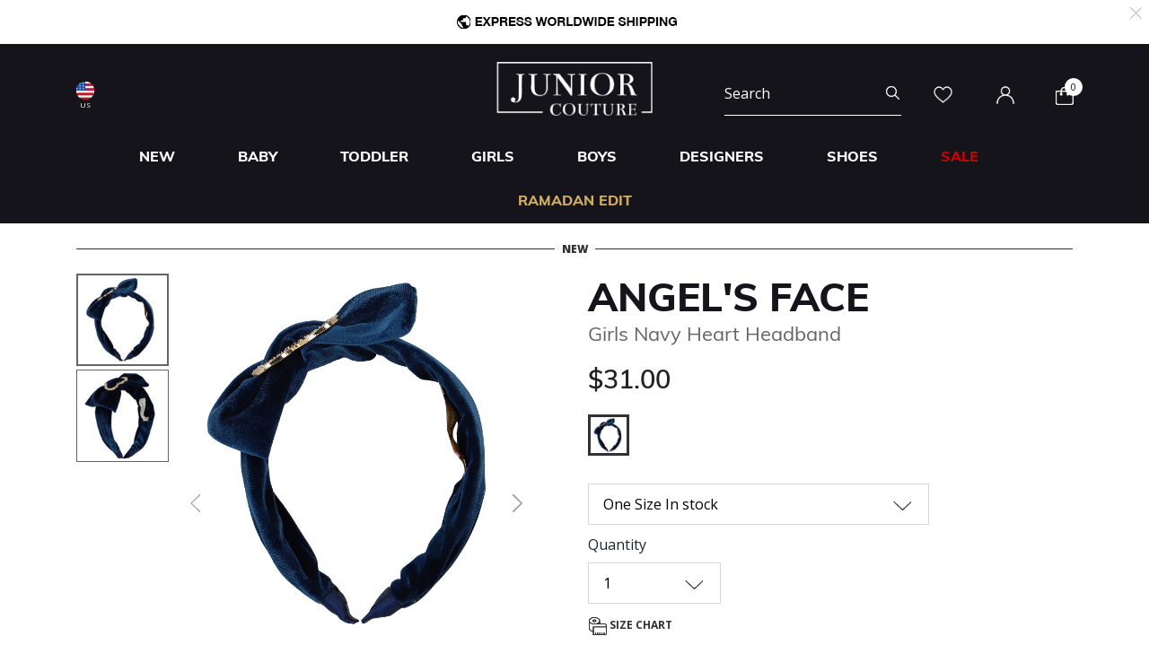

--- FILE ---
content_type: text/html;charset=UTF-8
request_url: https://www.juniorcouture.com/on/demandware.store/Sites-JuniorCouture-Site/en_US/CQRecomm-Start
body_size: 4290
content:
    <div class="recommendations js-enstein-recommendation" data-recommendation-id="faa9daf514892f10ad2adaabf2">
        <div class="row head-text">
            <div class="col-12">
                <h3 class="text-center carousel-title">Curated For You</h3>
            </div>
        </div>
        <div class="col-12 product-tile-info slot-carousel">
            
                <div class="product-carousel__item-wrapper" >
                    <!-- CQuotient Activity Tracking (viewReco-cquotient.js) -->
<script type="text/javascript">//<!--
/* <![CDATA[ */
(function(){
try {
	if(window.CQuotient) {
		var cq_params = {};
		cq_params.cookieId = window.CQuotient.getCQCookieId();
		cq_params.userId = window.CQuotient.getCQUserId();
		cq_params.emailId = CQuotient.getCQHashedEmail();
		cq_params.loginId = CQuotient.getCQHashedLogin();
		cq_params.accumulate = true;
		cq_params.products = [{
			id: 'AF-LANA',
			sku: '',
			type: 'vgroup',
			alt_id: 'AF-LANA-ICE'
		}];
		cq_params.recommenderName = 'product-to-product';
		cq_params.realm = "BGHV";
		cq_params.siteId = "JuniorCouture";
		cq_params.instanceType = "prd";
		cq_params.locale = window.CQuotient.locale;
		cq_params.slotId = 'pdp-similar-recommendations';
		cq_params.slotConfigId = 'curated-products';
		cq_params.slotConfigTemplate = 'slots\/recommendation\/pdpRecommendations.isml';
		if(window.CQuotient.sendActivity)
			window.CQuotient.sendActivity( CQuotient.clientId, 'viewReco', cq_params );
		else
			window.CQuotient.activities.push( {activityType: 'viewReco', parameters: cq_params} );
	}
} catch(err) {}
})();
/* ]]> */
// -->
</script>
<script type="text/javascript">//<!--
/* <![CDATA[ (viewProduct-active_data.js) */
dw.ac._capture({id: "AF-LANA-ICE", type: "recommendation"});
/* ]]> */
// -->
</script>
                        

<div class="product" data-pid="AF-LANA-ICE" 
data-name="Girls White Glitter Headband" 
data-price="21.00"
data-brand="Angel's Face"
data-category="sale"
data-position=""
data-currency="USD"
data-list="Search Results"
>
    <div class="product-tile">
    <!-- dwMarker="product" dwContentID="a38ec44999b561ca2025fbfdb4" -->
    
    

    <div class="image-container">
    <a href="/us/angel-s-face-girls-white-glitter-headband/AF-LANA-ICE.html">
        <img class="tile-image"
             src="https://www.juniorcouture.com/dw/image/v2/BGHV_PRD/on/demandware.static/-/Sites-master-catalog/default/dw9ff34047/images/AF-LANA/LANA_ICE_b.jpg?sw=350&amp;sh=350"
             alt="Girls White Glitter Headband"
             title="Angel's Face Girls White Glitter Headband, 3"
             data-firstsrc="https://www.juniorcouture.com/dw/image/v2/BGHV_PRD/on/demandware.static/-/Sites-master-catalog/default/dw9ff34047/images/AF-LANA/LANA_ICE_b.jpg?sw=350&amp;sh=350"
             data-secondsrc="https://www.juniorcouture.com/dw/image/v2/BGHV_PRD/on/demandware.static/-/Sites-master-catalog/default/dwede94ec5/images/AF-LANA/LANA_ICE_c.jpg?sw=350&amp;sh=350"
             itemprop="image"
             fetchpriority=high
             loading="eager"/>

        
            <img class="tile-image-sec"
                alt="Girls White Glitter Headband"
                title="Girls White Glitter Headband, 3"
                src="https://www.juniorcouture.com/dw/image/v2/BGHV_PRD/on/demandware.static/-/Sites-master-catalog/default/dwede94ec5/images/AF-LANA/LANA_ICE_c.jpg?sw=350&amp;sh=350"
                itemprop="image"
                loading="lazy"/>
        
    </a>
    
    
        
        <span class="cs-link quick-add-link d-none">
            <span class="icon-plus"></span>
            Quick Add
        </span>
        <div class="modal available-sizes-modal"  role="dialog" aria-labelledby="availableSizesModal">
    <div class="modal-dialog" role="document">
        <div class="modal-content">
            <div class="modal-header">
                <h2 class="modal-title request-size-title">select Size</h2>
                <button type="button" class="available-sizes close" aria-label="Close"><span>&times;</span></button>
            </div>
            <div class="modal-body">
                
                    <div class="popup-size-wrapper">
                        <div class="available-size">
                            
                                
                                    <div title="" class="size size-select " data-size="OS" data-miniurl="/on/demandware.store/Sites-JuniorCouture-Site/en_US/Cart-MiniCartPop" data-url="/on/demandware.store/Sites-JuniorCouture-Site/en_US/Cart-AddProduct" data-pid="AF-LANA-ICE-OS">OS</div>
                                
                            
                        </div>
                        <div class="size-error"></div>
                    </div>
                    <div class="bottom-size"><span class="size-chart">Size Chart</span></div>
                
            </div>
        </div>
    </div>
</div>

    
</div>

    
        <div class="sizes-container">
            <div class="available-sizes">
                <label>Size</label>
                
                    <p><a href="/us/angel-s-face-girls-white-glitter-headband/AF-LANA-ICE.html?size=OS">OS</a></p>
                
            </div>
        </div>
    

    
        







    <div class="product-tag-container">
        <div class="red-percentage-label product-tag below">
            
            <span>- 50 %</span>
        </div>
    </div>


    

    <div class="tile-body">
        <div class="product-brand muli-extra-font">
            Angel's Face
        </div>
        <div class="pdp-link">
    <a class="link" href="/us/angel-s-face-girls-white-glitter-headband/AF-LANA-ICE.html">Girls White Glitter Headband</a>
</div>


        
        
            
    
        <div class="price has-promotion">
            
            <div class="default">
    
    

    <span class="sales has-promotion">
        
        
        
            <span class="value" content="21.00">
        
        $21.00


        </span>
    </span>

    
        
        <del>
            <span class="strike-through list">
                <span class="value" content="42.00">
                    <span class="sr-only">
                        Price reduced from
                    </span>
                    $42.00


                    <span class="sr-only">
                        to
                    </span>
                </span>
            </span>
        </del>
        <span class="sales-percentage desktop-cart-only">
            50% off
        </span>
        <span class="sales-percentage">
            50% off
        </span>
    
</div>

        </div>
    


        

        <a class="wishlistTile" data-href="/on/demandware.store/Sites-JuniorCouture-Site/en_US/Wishlist-AddProduct"
            title="Wishlist"
            data-remove-url="/on/demandware.store/Sites-JuniorCouture-Site/en_US/Wishlist-RemoveProduct"
            data-wishlist-action="add">
            <span class="js-added-to-wishlist d-none">
                <img class="wishlist-icon" src="/on/demandware.static/Sites-JuniorCouture-Site/-/default/dw13098712/icons/wishlist-black.svg" alt="wishlist" />
            </span>
            <span class="js-add-to-wishlist ">
                <img class="wishlist-icon" src="/on/demandware.static/Sites-JuniorCouture-Site/-/default/dwdcbab404/icons/wishlist.svg" alt="wishlist" />
            </span>
        </a>
    </div>
    <!-- END_dwmarker -->
</div>

</div>

                    
                </div>
            
                <div class="product-carousel__item-wrapper" >
                    <!-- CQuotient Activity Tracking (viewReco-cquotient.js) -->
<script type="text/javascript">//<!--
/* <![CDATA[ */
(function(){
try {
	if(window.CQuotient) {
		var cq_params = {};
		cq_params.cookieId = window.CQuotient.getCQCookieId();
		cq_params.userId = window.CQuotient.getCQUserId();
		cq_params.emailId = CQuotient.getCQHashedEmail();
		cq_params.loginId = CQuotient.getCQHashedLogin();
		cq_params.accumulate = true;
		cq_params.products = [{
			id: '10009968',
			sku: '',
			type: 'vgroup',
			alt_id: 'AF-ABANDCROWNBABYBLUE'
		}];
		cq_params.recommenderName = 'product-to-product';
		cq_params.realm = "BGHV";
		cq_params.siteId = "JuniorCouture";
		cq_params.instanceType = "prd";
		cq_params.locale = window.CQuotient.locale;
		cq_params.slotId = 'pdp-similar-recommendations';
		cq_params.slotConfigId = 'curated-products';
		cq_params.slotConfigTemplate = 'slots\/recommendation\/pdpRecommendations.isml';
		if(window.CQuotient.sendActivity)
			window.CQuotient.sendActivity( CQuotient.clientId, 'viewReco', cq_params );
		else
			window.CQuotient.activities.push( {activityType: 'viewReco', parameters: cq_params} );
	}
} catch(err) {}
})();
/* ]]> */
// -->
</script>
<script type="text/javascript">//<!--
/* <![CDATA[ (viewProduct-active_data.js) */
dw.ac._capture({id: "AF-ABANDCROWNBABYBLUE", type: "recommendation"});
/* ]]> */
// -->
</script>
                        

<div class="product" data-pid="AF-ABANDCROWNBABYBLUE" 
data-name="Girls Blue Bow Headband" 
data-price="18.00"
data-brand="Angel's Face"
data-category="girl-special_occasion"
data-position=""
data-currency="USD"
data-list="Search Results"
>
    <div class="product-tile">
    <!-- dwMarker="product" dwContentID="c8b6c16875dfcbeaf335c9cbe7" -->
    
    

    <div class="image-container">
    <a href="/us/angel-s-face-girls-blue-bow-headband/AF-ABANDCROWNBABYBLUE.html">
        <img class="tile-image"
             src="https://www.juniorcouture.com/dw/image/v2/BGHV_PRD/on/demandware.static/-/Sites-master-catalog/default/dwcd24b2a2/images/10009968/AF-ABANDCROWNBABYBLUE_1.jpg?sw=350&amp;sh=350"
             alt="Girls Blue Bow Headband"
             title="Angel's Face Girls Blue Bow Headband, 1"
             data-firstsrc="https://www.juniorcouture.com/dw/image/v2/BGHV_PRD/on/demandware.static/-/Sites-master-catalog/default/dwcd24b2a2/images/10009968/AF-ABANDCROWNBABYBLUE_1.jpg?sw=350&amp;sh=350"
             data-secondsrc="https://www.juniorcouture.com/dw/image/v2/BGHV_PRD/on/demandware.static/-/Sites-master-catalog/default/dw602780c0/images/10009968/AF-ABANDCROWNBABYBLUE_2.jpg?sw=350&amp;sh=350"
             itemprop="image"
             fetchpriority=high
             loading="eager"/>

        
            <img class="tile-image-sec"
                alt="Girls Blue Bow Headband"
                title="Girls Blue Bow Headband, 1"
                src="https://www.juniorcouture.com/dw/image/v2/BGHV_PRD/on/demandware.static/-/Sites-master-catalog/default/dw602780c0/images/10009968/AF-ABANDCROWNBABYBLUE_2.jpg?sw=350&amp;sh=350"
                itemprop="image"
                loading="lazy"/>
        
    </a>
    
    
        
        <span class="cs-link quick-add-link d-none">
            <span class="icon-plus"></span>
            Quick Add
        </span>
        <div class="modal available-sizes-modal"  role="dialog" aria-labelledby="availableSizesModal">
    <div class="modal-dialog" role="document">
        <div class="modal-content">
            <div class="modal-header">
                <h2 class="modal-title request-size-title">select Size</h2>
                <button type="button" class="available-sizes close" aria-label="Close"><span>&times;</span></button>
            </div>
            <div class="modal-body">
                
                    <div class="popup-size-wrapper">
                        <div class="available-size">
                            
                                
                                    <div title="" class="size size-select " data-size="One Size" data-miniurl="/on/demandware.store/Sites-JuniorCouture-Site/en_US/Cart-MiniCartPop" data-url="/on/demandware.store/Sites-JuniorCouture-Site/en_US/Cart-AddProduct" data-pid="AF-ABANDCROWNBABYBLUE-OS">One Size</div>
                                
                            
                        </div>
                        <div class="size-error"></div>
                    </div>
                    <div class="bottom-size"><span class="size-chart">Size Chart</span></div>
                
            </div>
        </div>
    </div>
</div>

    
</div>

    
        <div class="sizes-container">
            <div class="available-sizes">
                <label>Size</label>
                
                    <p><a href="/us/angel-s-face-girls-blue-bow-headband/AF-ABANDCROWNBABYBLUE.html?size=One%20Size">One Size</a></p>
                
            </div>
        </div>
    

    
        







    <div class="product-tag-container">
        <div class="black-text-label product-tag below">
            
            <span>New</span>
        </div>
    </div>


    

    <div class="tile-body">
        <div class="product-brand muli-extra-font">
            Angel's Face
        </div>
        <div class="pdp-link">
    <a class="link" href="/us/angel-s-face-girls-blue-bow-headband/AF-ABANDCROWNBABYBLUE.html">Girls Blue Bow Headband</a>
</div>


        
        
            
    
        <div class="price ">
            
            <div class="default">
    
    

    <span class="sales ">
        
        
        
            <span class="value" content="18.00">
        
        $18.00


        </span>
    </span>

    
</div>

        </div>
    


        

        <a class="wishlistTile" data-href="/on/demandware.store/Sites-JuniorCouture-Site/en_US/Wishlist-AddProduct"
            title="Wishlist"
            data-remove-url="/on/demandware.store/Sites-JuniorCouture-Site/en_US/Wishlist-RemoveProduct"
            data-wishlist-action="add">
            <span class="js-added-to-wishlist d-none">
                <img class="wishlist-icon" src="/on/demandware.static/Sites-JuniorCouture-Site/-/default/dw13098712/icons/wishlist-black.svg" alt="wishlist" />
            </span>
            <span class="js-add-to-wishlist ">
                <img class="wishlist-icon" src="/on/demandware.static/Sites-JuniorCouture-Site/-/default/dwdcbab404/icons/wishlist.svg" alt="wishlist" />
            </span>
        </a>
    </div>
    <!-- END_dwmarker -->
</div>

</div>

                    
                </div>
            
                <div class="product-carousel__item-wrapper" >
                    <!-- CQuotient Activity Tracking (viewReco-cquotient.js) -->
<script type="text/javascript">//<!--
/* <![CDATA[ */
(function(){
try {
	if(window.CQuotient) {
		var cq_params = {};
		cq_params.cookieId = window.CQuotient.getCQCookieId();
		cq_params.userId = window.CQuotient.getCQUserId();
		cq_params.emailId = CQuotient.getCQHashedEmail();
		cq_params.loginId = CQuotient.getCQHashedLogin();
		cq_params.accumulate = true;
		cq_params.products = [{
			id: 'AF-LANA',
			sku: '',
			type: 'vgroup',
			alt_id: 'AF-LANA-GOLD'
		}];
		cq_params.recommenderName = 'product-to-product';
		cq_params.realm = "BGHV";
		cq_params.siteId = "JuniorCouture";
		cq_params.instanceType = "prd";
		cq_params.locale = window.CQuotient.locale;
		cq_params.slotId = 'pdp-similar-recommendations';
		cq_params.slotConfigId = 'curated-products';
		cq_params.slotConfigTemplate = 'slots\/recommendation\/pdpRecommendations.isml';
		if(window.CQuotient.sendActivity)
			window.CQuotient.sendActivity( CQuotient.clientId, 'viewReco', cq_params );
		else
			window.CQuotient.activities.push( {activityType: 'viewReco', parameters: cq_params} );
	}
} catch(err) {}
})();
/* ]]> */
// -->
</script>
<script type="text/javascript">//<!--
/* <![CDATA[ (viewProduct-active_data.js) */
dw.ac._capture({id: "AF-LANA-GOLD", type: "recommendation"});
/* ]]> */
// -->
</script>
                        

<div class="product" data-pid="AF-LANA-GOLD" 
data-name="Girls Gold Glitter Headband" 
data-price="22.00"
data-brand="Angel's Face"
data-category="sale"
data-position=""
data-currency="USD"
data-list="Search Results"
>
    <div class="product-tile">
    <!-- dwMarker="product" dwContentID="bb89a0b369cabbfef5fcbb0b9f" -->
    
    

    <div class="image-container">
    <a href="/us/angel-s-face-girls-gold-glitter-headband/AF-LANA-GOLD.html">
        <img class="tile-image"
             src="https://www.juniorcouture.com/dw/image/v2/BGHV_PRD/on/demandware.static/-/Sites-master-catalog/default/dw02ff9a2f/images/AF-LANA/LANA_GOLD_b.jpg?sw=350&amp;sh=350"
             alt="Girls Gold Glitter Headband"
             title="Angel's Face Girls Gold Glitter Headband, 2"
             data-firstsrc="https://www.juniorcouture.com/dw/image/v2/BGHV_PRD/on/demandware.static/-/Sites-master-catalog/default/dw02ff9a2f/images/AF-LANA/LANA_GOLD_b.jpg?sw=350&amp;sh=350"
             data-secondsrc="https://www.juniorcouture.com/dw/image/v2/BGHV_PRD/on/demandware.static/-/Sites-master-catalog/default/dw3aaf560d/images/AF-LANA/lana-goldsqr.jpg?sw=350&amp;sh=350"
             itemprop="image"
             fetchpriority=high
             loading="eager"/>

        
            <img class="tile-image-sec"
                alt="Girls Gold Glitter Headband"
                title="Girls Gold Glitter Headband, 2"
                src="https://www.juniorcouture.com/dw/image/v2/BGHV_PRD/on/demandware.static/-/Sites-master-catalog/default/dw3aaf560d/images/AF-LANA/lana-goldsqr.jpg?sw=350&amp;sh=350"
                itemprop="image"
                loading="lazy"/>
        
    </a>
    
    
        
        <span class="cs-link quick-add-link d-none">
            <span class="icon-plus"></span>
            Quick Add
        </span>
        <div class="modal available-sizes-modal"  role="dialog" aria-labelledby="availableSizesModal">
    <div class="modal-dialog" role="document">
        <div class="modal-content">
            <div class="modal-header">
                <h2 class="modal-title request-size-title">select Size</h2>
                <button type="button" class="available-sizes close" aria-label="Close"><span>&times;</span></button>
            </div>
            <div class="modal-body">
                
                    <div class="popup-size-wrapper">
                        <div class="available-size">
                            
                                
                                    <div title="" class="size size-select " data-size="OS" data-miniurl="/on/demandware.store/Sites-JuniorCouture-Site/en_US/Cart-MiniCartPop" data-url="/on/demandware.store/Sites-JuniorCouture-Site/en_US/Cart-AddProduct" data-pid="AF-LANA-GOLD-OS">OS</div>
                                
                            
                        </div>
                        <div class="size-error"></div>
                    </div>
                    <div class="bottom-size"><span class="size-chart">Size Chart</span></div>
                
            </div>
        </div>
    </div>
</div>

    
</div>

    
        <div class="sizes-container">
            <div class="available-sizes">
                <label>Size</label>
                
                    <p><a href="/us/angel-s-face-girls-gold-glitter-headband/AF-LANA-GOLD.html?size=OS">OS</a></p>
                
            </div>
        </div>
    

    
        







    <div class="product-tag-container">
        <div class="red-percentage-label product-tag below">
            
            <span>- 49 %</span>
        </div>
    </div>


    

    <div class="tile-body">
        <div class="product-brand muli-extra-font">
            Angel's Face
        </div>
        <div class="pdp-link">
    <a class="link" href="/us/angel-s-face-girls-gold-glitter-headband/AF-LANA-GOLD.html">Girls Gold Glitter Headband</a>
</div>


        
        
            
    
        <div class="price has-promotion">
            
            <div class="default">
    
    

    <span class="sales has-promotion">
        
        
        
            <span class="value" content="22.00">
        
        $22.00


        </span>
    </span>

    
        
        <del>
            <span class="strike-through list">
                <span class="value" content="43.00">
                    <span class="sr-only">
                        Price reduced from
                    </span>
                    $43.00


                    <span class="sr-only">
                        to
                    </span>
                </span>
            </span>
        </del>
        <span class="sales-percentage desktop-cart-only">
            49% off
        </span>
        <span class="sales-percentage">
            49% off
        </span>
    
</div>

        </div>
    


        

        <a class="wishlistTile" data-href="/on/demandware.store/Sites-JuniorCouture-Site/en_US/Wishlist-AddProduct"
            title="Wishlist"
            data-remove-url="/on/demandware.store/Sites-JuniorCouture-Site/en_US/Wishlist-RemoveProduct"
            data-wishlist-action="add">
            <span class="js-added-to-wishlist d-none">
                <img class="wishlist-icon" src="/on/demandware.static/Sites-JuniorCouture-Site/-/default/dw13098712/icons/wishlist-black.svg" alt="wishlist" />
            </span>
            <span class="js-add-to-wishlist ">
                <img class="wishlist-icon" src="/on/demandware.static/Sites-JuniorCouture-Site/-/default/dwdcbab404/icons/wishlist.svg" alt="wishlist" />
            </span>
        </a>
    </div>
    <!-- END_dwmarker -->
</div>

</div>

                    
                </div>
            
                <div class="product-carousel__item-wrapper" >
                    <!-- CQuotient Activity Tracking (viewReco-cquotient.js) -->
<script type="text/javascript">//<!--
/* <![CDATA[ */
(function(){
try {
	if(window.CQuotient) {
		var cq_params = {};
		cq_params.cookieId = window.CQuotient.getCQCookieId();
		cq_params.userId = window.CQuotient.getCQUserId();
		cq_params.emailId = CQuotient.getCQHashedEmail();
		cq_params.loginId = CQuotient.getCQHashedLogin();
		cq_params.accumulate = true;
		cq_params.products = [{
			id: 'AF-BBCROWN',
			sku: '',
			type: 'vgroup',
			alt_id: 'AF-BBCROWN-TEAROSE'
		}];
		cq_params.recommenderName = 'product-to-product';
		cq_params.realm = "BGHV";
		cq_params.siteId = "JuniorCouture";
		cq_params.instanceType = "prd";
		cq_params.locale = window.CQuotient.locale;
		cq_params.slotId = 'pdp-similar-recommendations';
		cq_params.slotConfigId = 'curated-products';
		cq_params.slotConfigTemplate = 'slots\/recommendation\/pdpRecommendations.isml';
		if(window.CQuotient.sendActivity)
			window.CQuotient.sendActivity( CQuotient.clientId, 'viewReco', cq_params );
		else
			window.CQuotient.activities.push( {activityType: 'viewReco', parameters: cq_params} );
	}
} catch(err) {}
})();
/* ]]> */
// -->
</script>
<script type="text/javascript">//<!--
/* <![CDATA[ (viewProduct-active_data.js) */
dw.ac._capture({id: "AF-BBCROWN-TEAROSE", type: "recommendation"});
/* ]]> */
// -->
</script>
                        

<div class="product" data-pid="AF-BBCROWN-TEAROSE" 
data-name="Girls Pink Bow Hairclip" 
data-price="15.00"
data-brand="Angel's Face"
data-category="girl-hair_accessories"
data-position=""
data-currency="USD"
data-list="Search Results"
>
    <div class="product-tile">
    <!-- dwMarker="product" dwContentID="260a43408c3a51521f45e48342" -->
    
    

    <div class="image-container">
    <a href="/us/angel-s-face-girls-pink-bow-hairclip/AF-BBCROWN-TEAROSE.html">
        <img class="tile-image"
             src="https://www.juniorcouture.com/dw/image/v2/BGHV_PRD/on/demandware.static/-/Sites-master-catalog/default/dwb16e486a/images/AF-BBCROWN/AF-BBCROWN-TEAROSE-1.jpg?sw=350&amp;sh=350"
             alt="Girls Pink Bow Hairclip"
             title="Angel's Face Girls Pink Bow Hairclip, 14"
             data-firstsrc="https://www.juniorcouture.com/dw/image/v2/BGHV_PRD/on/demandware.static/-/Sites-master-catalog/default/dwb16e486a/images/AF-BBCROWN/AF-BBCROWN-TEAROSE-1.jpg?sw=350&amp;sh=350"
             data-secondsrc="https://www.juniorcouture.com/dw/image/v2/BGHV_PRD/on/demandware.static/-/Sites-master-catalog/default/dwd4e3789f/images/AF-BBCROWN/AF-BBCROWN-TEAROSE-2.jpg?sw=350&amp;sh=350"
             itemprop="image"
             fetchpriority=high
             loading="eager"/>

        
            <img class="tile-image-sec"
                alt="Girls Pink Bow Hairclip"
                title="Girls Pink Bow Hairclip, 14"
                src="https://www.juniorcouture.com/dw/image/v2/BGHV_PRD/on/demandware.static/-/Sites-master-catalog/default/dwd4e3789f/images/AF-BBCROWN/AF-BBCROWN-TEAROSE-2.jpg?sw=350&amp;sh=350"
                itemprop="image"
                loading="lazy"/>
        
    </a>
    
    
        
        <span class="cs-link quick-add-link d-none">
            <span class="icon-plus"></span>
            Quick Add
        </span>
        <div class="modal available-sizes-modal"  role="dialog" aria-labelledby="availableSizesModal">
    <div class="modal-dialog" role="document">
        <div class="modal-content">
            <div class="modal-header">
                <h2 class="modal-title request-size-title">select Size</h2>
                <button type="button" class="available-sizes close" aria-label="Close"><span>&times;</span></button>
            </div>
            <div class="modal-body">
                
                    <div class="popup-size-wrapper">
                        <div class="available-size">
                            
                                
                                    <div title="" class="size size-select " data-size="One Size" data-miniurl="/on/demandware.store/Sites-JuniorCouture-Site/en_US/Cart-MiniCartPop" data-url="/on/demandware.store/Sites-JuniorCouture-Site/en_US/Cart-AddProduct" data-pid="AF-BBCROWN-TEAROSE-One Size">One Size</div>
                                
                            
                        </div>
                        <div class="size-error"></div>
                    </div>
                    <div class="bottom-size"><span class="size-chart">Size Chart</span></div>
                
            </div>
        </div>
    </div>
</div>

    
</div>

    
        <div class="sizes-container">
            <div class="available-sizes">
                <label>Size</label>
                
                    <p><a href="/us/angel-s-face-girls-pink-bow-hairclip/AF-BBCROWN-TEAROSE.html?size=One%20Size">One Size</a></p>
                
            </div>
        </div>
    

    
        







    <div class="product-tag-container">
        <div class="black-text-label product-tag below">
            
            <span>New</span>
        </div>
    </div>


    

    <div class="tile-body">
        <div class="product-brand muli-extra-font">
            Angel's Face
        </div>
        <div class="pdp-link">
    <a class="link" href="/us/angel-s-face-girls-pink-bow-hairclip/AF-BBCROWN-TEAROSE.html">Girls Pink Bow Hairclip</a>
</div>


        
        
            
    
        <div class="price ">
            
            <div class="default">
    
    

    <span class="sales ">
        
        
        
            <span class="value" content="15.00">
        
        $15.00


        </span>
    </span>

    
</div>

        </div>
    


        

        <a class="wishlistTile" data-href="/on/demandware.store/Sites-JuniorCouture-Site/en_US/Wishlist-AddProduct"
            title="Wishlist"
            data-remove-url="/on/demandware.store/Sites-JuniorCouture-Site/en_US/Wishlist-RemoveProduct"
            data-wishlist-action="add">
            <span class="js-added-to-wishlist d-none">
                <img class="wishlist-icon" src="/on/demandware.static/Sites-JuniorCouture-Site/-/default/dw13098712/icons/wishlist-black.svg" alt="wishlist" />
            </span>
            <span class="js-add-to-wishlist ">
                <img class="wishlist-icon" src="/on/demandware.static/Sites-JuniorCouture-Site/-/default/dwdcbab404/icons/wishlist.svg" alt="wishlist" />
            </span>
        </a>
    </div>
    <!-- END_dwmarker -->
</div>

</div>

                    
                </div>
            
                <div class="product-carousel__item-wrapper" >
                    <!-- CQuotient Activity Tracking (viewReco-cquotient.js) -->
<script type="text/javascript">//<!--
/* <![CDATA[ */
(function(){
try {
	if(window.CQuotient) {
		var cq_params = {};
		cq_params.cookieId = window.CQuotient.getCQCookieId();
		cq_params.userId = window.CQuotient.getCQUserId();
		cq_params.emailId = CQuotient.getCQHashedEmail();
		cq_params.loginId = CQuotient.getCQHashedLogin();
		cq_params.accumulate = true;
		cq_params.products = [{
			id: '10009965',
			sku: '',
			type: 'vgroup',
			alt_id: 'AF-BBCROWN-FAIRYPINK'
		}];
		cq_params.recommenderName = 'product-to-product';
		cq_params.realm = "BGHV";
		cq_params.siteId = "JuniorCouture";
		cq_params.instanceType = "prd";
		cq_params.locale = window.CQuotient.locale;
		cq_params.slotId = 'pdp-similar-recommendations';
		cq_params.slotConfigId = 'curated-products';
		cq_params.slotConfigTemplate = 'slots\/recommendation\/pdpRecommendations.isml';
		if(window.CQuotient.sendActivity)
			window.CQuotient.sendActivity( CQuotient.clientId, 'viewReco', cq_params );
		else
			window.CQuotient.activities.push( {activityType: 'viewReco', parameters: cq_params} );
	}
} catch(err) {}
})();
/* ]]> */
// -->
</script>
<script type="text/javascript">//<!--
/* <![CDATA[ (viewProduct-active_data.js) */
dw.ac._capture({id: "AF-BBCROWN-FAIRYPINK", type: "recommendation"});
/* ]]> */
// -->
</script>
                        

<div class="product" data-pid="AF-BBCROWN-FAIRYPINK" 
data-name="Girls Pink Bow Hairclip" 
data-price="15.00"
data-brand="Angel's Face"
data-category="girl-special_occasion"
data-position=""
data-currency="USD"
data-list="Search Results"
>
    <div class="product-tile">
    <!-- dwMarker="product" dwContentID="3c1b1c7a8fdbdad0b6f47bbfa3" -->
    
    

    <div class="image-container">
    <a href="/us/angel-s-face-girls-pink-bow-hairclip/AF-BBCROWN-FAIRYPINK.html">
        <img class="tile-image"
             src="https://www.juniorcouture.com/dw/image/v2/BGHV_PRD/on/demandware.static/-/Sites-master-catalog/default/dw19d82abd/images/10009965/Crown-Big-Bow-Fairy-Pink_a.jpg?sw=350&amp;sh=350"
             alt="Girls Pink Bow Hairclip"
             title="Angel's Face Girls Pink Bow Hairclip, 8"
             data-firstsrc="https://www.juniorcouture.com/dw/image/v2/BGHV_PRD/on/demandware.static/-/Sites-master-catalog/default/dw19d82abd/images/10009965/Crown-Big-Bow-Fairy-Pink_a.jpg?sw=350&amp;sh=350"
             data-secondsrc="https://www.juniorcouture.com/dw/image/v2/BGHV_PRD/on/demandware.static/-/Sites-master-catalog/default/dw1a1f7361/images/10009965/Crown-Big-Bow-Fairy-Pink_b.jpg?sw=350&amp;sh=350"
             itemprop="image"
             fetchpriority=high
             loading="eager"/>

        
            <img class="tile-image-sec"
                alt="Girls Pink Bow Hairclip"
                title="Girls Pink Bow Hairclip, 8"
                src="https://www.juniorcouture.com/dw/image/v2/BGHV_PRD/on/demandware.static/-/Sites-master-catalog/default/dw1a1f7361/images/10009965/Crown-Big-Bow-Fairy-Pink_b.jpg?sw=350&amp;sh=350"
                itemprop="image"
                loading="lazy"/>
        
    </a>
    
    
        
        <span class="cs-link quick-add-link d-none">
            <span class="icon-plus"></span>
            Quick Add
        </span>
        <div class="modal available-sizes-modal"  role="dialog" aria-labelledby="availableSizesModal">
    <div class="modal-dialog" role="document">
        <div class="modal-content">
            <div class="modal-header">
                <h2 class="modal-title request-size-title">select Size</h2>
                <button type="button" class="available-sizes close" aria-label="Close"><span>&times;</span></button>
            </div>
            <div class="modal-body">
                
                    <div class="popup-size-wrapper">
                        <div class="available-size">
                            
                                
                                    <div title="" class="size size-select " data-size="OS" data-miniurl="/on/demandware.store/Sites-JuniorCouture-Site/en_US/Cart-MiniCartPop" data-url="/on/demandware.store/Sites-JuniorCouture-Site/en_US/Cart-AddProduct" data-pid="AF-BBCROWN-FAIRYPINK-OS">OS</div>
                                
                            
                        </div>
                        <div class="size-error"></div>
                    </div>
                    <div class="bottom-size"><span class="size-chart">Size Chart</span></div>
                
            </div>
        </div>
    </div>
</div>

    
</div>

    
        <div class="sizes-container">
            <div class="available-sizes">
                <label>Size</label>
                
                    <p><a href="/us/angel-s-face-girls-pink-bow-hairclip/AF-BBCROWN-FAIRYPINK.html?size=OS">OS</a></p>
                
            </div>
        </div>
    

    
        







    <div class="product-tag-container">
        <div class="black-text-label product-tag below">
            
            <span>New</span>
        </div>
    </div>


    

    <div class="tile-body">
        <div class="product-brand muli-extra-font">
            Angel's Face
        </div>
        <div class="pdp-link">
    <a class="link" href="/us/angel-s-face-girls-pink-bow-hairclip/AF-BBCROWN-FAIRYPINK.html">Girls Pink Bow Hairclip</a>
</div>


        
        
            
    
        <div class="price ">
            
            <div class="default">
    
    

    <span class="sales ">
        
        
        
            <span class="value" content="15.00">
        
        $15.00


        </span>
    </span>

    
</div>

        </div>
    


        

        <a class="wishlistTile" data-href="/on/demandware.store/Sites-JuniorCouture-Site/en_US/Wishlist-AddProduct"
            title="Wishlist"
            data-remove-url="/on/demandware.store/Sites-JuniorCouture-Site/en_US/Wishlist-RemoveProduct"
            data-wishlist-action="add">
            <span class="js-added-to-wishlist d-none">
                <img class="wishlist-icon" src="/on/demandware.static/Sites-JuniorCouture-Site/-/default/dw13098712/icons/wishlist-black.svg" alt="wishlist" />
            </span>
            <span class="js-add-to-wishlist ">
                <img class="wishlist-icon" src="/on/demandware.static/Sites-JuniorCouture-Site/-/default/dwdcbab404/icons/wishlist.svg" alt="wishlist" />
            </span>
        </a>
    </div>
    <!-- END_dwmarker -->
</div>

</div>

                    
                </div>
            
                <div class="product-carousel__item-wrapper" >
                    <!-- CQuotient Activity Tracking (viewReco-cquotient.js) -->
<script type="text/javascript">//<!--
/* <![CDATA[ */
(function(){
try {
	if(window.CQuotient) {
		var cq_params = {};
		cq_params.cookieId = window.CQuotient.getCQCookieId();
		cq_params.userId = window.CQuotient.getCQUserId();
		cq_params.emailId = CQuotient.getCQHashedEmail();
		cq_params.loginId = CQuotient.getCQHashedLogin();
		cq_params.accumulate = true;
		cq_params.products = [{
			id: 'BC-241BCE943',
			sku: '',
			type: 'vgroup',
			alt_id: 'BC-241BCE943-PNK'
		}];
		cq_params.recommenderName = 'product-to-product';
		cq_params.realm = "BGHV";
		cq_params.siteId = "JuniorCouture";
		cq_params.instanceType = "prd";
		cq_params.locale = window.CQuotient.locale;
		cq_params.slotId = 'pdp-similar-recommendations';
		cq_params.slotConfigId = 'curated-products';
		cq_params.slotConfigTemplate = 'slots\/recommendation\/pdpRecommendations.isml';
		if(window.CQuotient.sendActivity)
			window.CQuotient.sendActivity( CQuotient.clientId, 'viewReco', cq_params );
		else
			window.CQuotient.activities.push( {activityType: 'viewReco', parameters: cq_params} );
	}
} catch(err) {}
})();
/* ]]> */
// -->
</script>
<script type="text/javascript">//<!--
/* <![CDATA[ (viewProduct-active_data.js) */
dw.ac._capture({id: "BC-241BCE943-PNK", type: "recommendation"});
/* ]]> */
// -->
</script>
                        

<div class="product" data-pid="BC-241BCE943-PNK" 
data-name="Girls Pink Tulle Bow Headband" 
data-price="37.00"
data-brand="Balloon Chic"
data-category="designers"
data-position=""
data-currency="USD"
data-list="Search Results"
>
    <div class="product-tile">
    <!-- dwMarker="product" dwContentID="c7fbd15c8eb983131badfdf4be" -->
    
    

    <div class="image-container">
    <a href="/us/balloon-chic-girls-pink-tulle-bow-headband/BC-241BCE943-PNK.html">
        <img class="tile-image"
             src="https://www.juniorcouture.com/dw/image/v2/BGHV_PRD/on/demandware.static/-/Sites-master-catalog/default/dw264c6cae/images/BC-241BCE943/BC-241BCE943-PNK-1.jpg?sw=350&amp;sh=350"
             alt="Girls Pink Tulle Bow Headband"
             title="Balloon Chic Girls Pink Tulle Bow Headband, 1"
             data-firstsrc="https://www.juniorcouture.com/dw/image/v2/BGHV_PRD/on/demandware.static/-/Sites-master-catalog/default/dw264c6cae/images/BC-241BCE943/BC-241BCE943-PNK-1.jpg?sw=350&amp;sh=350"
             data-secondsrc="https://www.juniorcouture.com/dw/image/v2/BGHV_PRD/on/demandware.static/-/Sites-master-catalog/default/dwbce99d58/images/BC-241BCE943/BC-241BCE943-PNK-2.jpg?sw=350&amp;sh=350"
             itemprop="image"
             fetchpriority=high
             loading="eager"/>

        
            <img class="tile-image-sec"
                alt="Girls Pink Tulle Bow Headband"
                title="Girls Pink Tulle Bow Headband, 1"
                src="https://www.juniorcouture.com/dw/image/v2/BGHV_PRD/on/demandware.static/-/Sites-master-catalog/default/dwbce99d58/images/BC-241BCE943/BC-241BCE943-PNK-2.jpg?sw=350&amp;sh=350"
                itemprop="image"
                loading="lazy"/>
        
    </a>
    
    
        
        <span class="cs-link quick-add-link d-none">
            <span class="icon-plus"></span>
            Quick Add
        </span>
        <div class="modal available-sizes-modal"  role="dialog" aria-labelledby="availableSizesModal">
    <div class="modal-dialog" role="document">
        <div class="modal-content">
            <div class="modal-header">
                <h2 class="modal-title request-size-title">select Size</h2>
                <button type="button" class="available-sizes close" aria-label="Close"><span>&times;</span></button>
            </div>
            <div class="modal-body">
                
                    <div class="popup-size-wrapper">
                        <div class="available-size">
                            
                                
                                    <div title="" class="size size-select " data-size="One Size" data-miniurl="/on/demandware.store/Sites-JuniorCouture-Site/en_US/Cart-MiniCartPop" data-url="/on/demandware.store/Sites-JuniorCouture-Site/en_US/Cart-AddProduct" data-pid="BC-241BCE943-PNK-OS">One Size</div>
                                
                            
                        </div>
                        <div class="size-error"></div>
                    </div>
                    <div class="bottom-size"><span class="size-chart">Size Chart</span></div>
                
            </div>
        </div>
    </div>
</div>

    
</div>

    
        <div class="sizes-container">
            <div class="available-sizes">
                <label>Size</label>
                
                    <p><a href="/us/balloon-chic-girls-pink-tulle-bow-headband/BC-241BCE943-PNK.html?size=One%20Size">One Size</a></p>
                
            </div>
        </div>
    

    
        







    <div class="product-tag-container">
        <div class="red-percentage-label product-tag below">
            
            <span>- 50 %</span>
        </div>
    </div>


    

    <div class="tile-body">
        <div class="product-brand muli-extra-font">
            Balloon Chic
        </div>
        <div class="pdp-link">
    <a class="link" href="/us/balloon-chic-girls-pink-tulle-bow-headband/BC-241BCE943-PNK.html">Girls Pink Tulle Bow Headband</a>
</div>


        
        
            
    
        <div class="price has-promotion">
            
            <div class="default">
    
    

    <span class="sales has-promotion">
        
        
        
            <span class="value" content="37.00">
        
        $37.00


        </span>
    </span>

    
        
        <del>
            <span class="strike-through list">
                <span class="value" content="74.00">
                    <span class="sr-only">
                        Price reduced from
                    </span>
                    $74.00


                    <span class="sr-only">
                        to
                    </span>
                </span>
            </span>
        </del>
        <span class="sales-percentage desktop-cart-only">
            50% off
        </span>
        <span class="sales-percentage">
            50% off
        </span>
    
</div>

        </div>
    


        

        <a class="wishlistTile" data-href="/on/demandware.store/Sites-JuniorCouture-Site/en_US/Wishlist-AddProduct"
            title="Wishlist"
            data-remove-url="/on/demandware.store/Sites-JuniorCouture-Site/en_US/Wishlist-RemoveProduct"
            data-wishlist-action="add">
            <span class="js-added-to-wishlist d-none">
                <img class="wishlist-icon" src="/on/demandware.static/Sites-JuniorCouture-Site/-/default/dw13098712/icons/wishlist-black.svg" alt="wishlist" />
            </span>
            <span class="js-add-to-wishlist ">
                <img class="wishlist-icon" src="/on/demandware.static/Sites-JuniorCouture-Site/-/default/dwdcbab404/icons/wishlist.svg" alt="wishlist" />
            </span>
        </a>
    </div>
    <!-- END_dwmarker -->
</div>

</div>

                    
                </div>
            
                <div class="product-carousel__item-wrapper" >
                    <!-- CQuotient Activity Tracking (viewReco-cquotient.js) -->
<script type="text/javascript">//<!--
/* <![CDATA[ */
(function(){
try {
	if(window.CQuotient) {
		var cq_params = {};
		cq_params.cookieId = window.CQuotient.getCQCookieId();
		cq_params.userId = window.CQuotient.getCQUserId();
		cq_params.emailId = CQuotient.getCQHashedEmail();
		cq_params.loginId = CQuotient.getCQHashedLogin();
		cq_params.accumulate = true;
		cq_params.products = [{
			id: '10012421',
			sku: '',
			type: 'vgroup',
			alt_id: 'AF-LEIGH-CAT-TEAROSE'
		}];
		cq_params.recommenderName = 'product-to-product';
		cq_params.realm = "BGHV";
		cq_params.siteId = "JuniorCouture";
		cq_params.instanceType = "prd";
		cq_params.locale = window.CQuotient.locale;
		cq_params.slotId = 'pdp-similar-recommendations';
		cq_params.slotConfigId = 'curated-products';
		cq_params.slotConfigTemplate = 'slots\/recommendation\/pdpRecommendations.isml';
		if(window.CQuotient.sendActivity)
			window.CQuotient.sendActivity( CQuotient.clientId, 'viewReco', cq_params );
		else
			window.CQuotient.activities.push( {activityType: 'viewReco', parameters: cq_params} );
	}
} catch(err) {}
})();
/* ]]> */
// -->
</script>
<script type="text/javascript">//<!--
/* <![CDATA[ (viewProduct-active_data.js) */
dw.ac._capture({id: "AF-LEIGH-CAT-TEAROSE", type: "recommendation"});
/* ]]> */
// -->
</script>
                        

<div class="product" data-pid="AF-LEIGH-CAT-TEAROSE" 
data-name="Girls Pink &amp; Gold Bow Headband" 
data-price="23.00"
data-brand="Angel's Face"
data-category="girl-special_occasion"
data-position=""
data-currency="USD"
data-list="Search Results"
>
    <div class="product-tile">
    <!-- dwMarker="product" dwContentID="7da8fa01dfadfab3ea62459c89" -->
    
    

    <div class="image-container">
    <a href="/us/angel-s-face-girls-pink-gold-bow-headband/AF-LEIGH-CAT-TEAROSE.html">
        <img class="tile-image"
             src="https://www.juniorcouture.com/dw/image/v2/BGHV_PRD/on/demandware.static/-/Sites-master-catalog/default/dwc6a62e37/images/10012421/LEIGH_TEAROSE_CAT-B.jpg?sw=350&amp;sh=350"
             alt="Girls Pink &amp; Gold Bow Headband"
             title="Angel's Face Girls Pink &amp; Gold Bow Headband, 15"
             data-firstsrc="https://www.juniorcouture.com/dw/image/v2/BGHV_PRD/on/demandware.static/-/Sites-master-catalog/default/dwc6a62e37/images/10012421/LEIGH_TEAROSE_CAT-B.jpg?sw=350&amp;sh=350"
             data-secondsrc="https://www.juniorcouture.com/dw/image/v2/BGHV_PRD/on/demandware.static/-/Sites-master-catalog/default/dw9c34bd24/images/10012421/LEIGH-CAT-TEAROSE_D.jpg?sw=350&amp;sh=350"
             itemprop="image"
             fetchpriority=high
             loading="eager"/>

        
            <img class="tile-image-sec"
                alt="Girls Pink &amp; Gold Bow Headband"
                title="Girls Pink &amp; Gold Bow Headband, 15"
                src="https://www.juniorcouture.com/dw/image/v2/BGHV_PRD/on/demandware.static/-/Sites-master-catalog/default/dw9c34bd24/images/10012421/LEIGH-CAT-TEAROSE_D.jpg?sw=350&amp;sh=350"
                itemprop="image"
                loading="lazy"/>
        
    </a>
    
    
        
        <span class="cs-link quick-add-link d-none">
            <span class="icon-plus"></span>
            Quick Add
        </span>
        <div class="modal available-sizes-modal"  role="dialog" aria-labelledby="availableSizesModal">
    <div class="modal-dialog" role="document">
        <div class="modal-content">
            <div class="modal-header">
                <h2 class="modal-title request-size-title">select Size</h2>
                <button type="button" class="available-sizes close" aria-label="Close"><span>&times;</span></button>
            </div>
            <div class="modal-body">
                
                    <div class="popup-size-wrapper">
                        <div class="available-size">
                            
                                
                                    <div title="" class="size size-select " data-size="One Size" data-miniurl="/on/demandware.store/Sites-JuniorCouture-Site/en_US/Cart-MiniCartPop" data-url="/on/demandware.store/Sites-JuniorCouture-Site/en_US/Cart-AddProduct" data-pid="AF-LEIGH-CAT-TEAROSE-OS">One Size</div>
                                
                            
                        </div>
                        <div class="size-error"></div>
                    </div>
                    <div class="bottom-size"><span class="size-chart">Size Chart</span></div>
                
            </div>
        </div>
    </div>
</div>

    
</div>

    
        <div class="sizes-container">
            <div class="available-sizes">
                <label>Size</label>
                
                    <p><a href="/us/angel-s-face-girls-pink-gold-bow-headband/AF-LEIGH-CAT-TEAROSE.html?size=One%20Size">One Size</a></p>
                
            </div>
        </div>
    

    
        







    <div class="product-tag-container">
        <div class="red-percentage-label product-tag below">
            
            <span>- 50 %</span>
        </div>
    </div>


    

    <div class="tile-body">
        <div class="product-brand muli-extra-font">
            Angel's Face
        </div>
        <div class="pdp-link">
    <a class="link" href="/us/angel-s-face-girls-pink-gold-bow-headband/AF-LEIGH-CAT-TEAROSE.html">Girls Pink &amp; Gold Bow Headband</a>
</div>


        
        
            
    
        <div class="price has-promotion">
            
            <div class="default">
    
    

    <span class="sales has-promotion">
        
        
        
            <span class="value" content="23.00">
        
        $23.00


        </span>
    </span>

    
        
        <del>
            <span class="strike-through list">
                <span class="value" content="46.00">
                    <span class="sr-only">
                        Price reduced from
                    </span>
                    $46.00


                    <span class="sr-only">
                        to
                    </span>
                </span>
            </span>
        </del>
        <span class="sales-percentage desktop-cart-only">
            50% off
        </span>
        <span class="sales-percentage">
            50% off
        </span>
    
</div>

        </div>
    


        

        <a class="wishlistTile" data-href="/on/demandware.store/Sites-JuniorCouture-Site/en_US/Wishlist-AddProduct"
            title="Wishlist"
            data-remove-url="/on/demandware.store/Sites-JuniorCouture-Site/en_US/Wishlist-RemoveProduct"
            data-wishlist-action="add">
            <span class="js-added-to-wishlist d-none">
                <img class="wishlist-icon" src="/on/demandware.static/Sites-JuniorCouture-Site/-/default/dw13098712/icons/wishlist-black.svg" alt="wishlist" />
            </span>
            <span class="js-add-to-wishlist ">
                <img class="wishlist-icon" src="/on/demandware.static/Sites-JuniorCouture-Site/-/default/dwdcbab404/icons/wishlist.svg" alt="wishlist" />
            </span>
        </a>
    </div>
    <!-- END_dwmarker -->
</div>

</div>

                    
                </div>
            
                <div class="product-carousel__item-wrapper" >
                    <!-- CQuotient Activity Tracking (viewReco-cquotient.js) -->
<script type="text/javascript">//<!--
/* <![CDATA[ */
(function(){
try {
	if(window.CQuotient) {
		var cq_params = {};
		cq_params.cookieId = window.CQuotient.getCQCookieId();
		cq_params.userId = window.CQuotient.getCQUserId();
		cq_params.emailId = CQuotient.getCQHashedEmail();
		cq_params.loginId = CQuotient.getCQHashedLogin();
		cq_params.accumulate = true;
		cq_params.products = [{
			id: 'AF-BONNIE',
			sku: '',
			type: 'vgroup',
			alt_id: 'AF-BONNIE-BLUSH'
		}];
		cq_params.recommenderName = 'product-to-product';
		cq_params.realm = "BGHV";
		cq_params.siteId = "JuniorCouture";
		cq_params.instanceType = "prd";
		cq_params.locale = window.CQuotient.locale;
		cq_params.slotId = 'pdp-similar-recommendations';
		cq_params.slotConfigId = 'curated-products';
		cq_params.slotConfigTemplate = 'slots\/recommendation\/pdpRecommendations.isml';
		if(window.CQuotient.sendActivity)
			window.CQuotient.sendActivity( CQuotient.clientId, 'viewReco', cq_params );
		else
			window.CQuotient.activities.push( {activityType: 'viewReco', parameters: cq_params} );
	}
} catch(err) {}
})();
/* ]]> */
// -->
</script>
<script type="text/javascript">//<!--
/* <![CDATA[ (viewProduct-active_data.js) */
dw.ac._capture({id: "AF-BONNIE-BLUSH", type: "recommendation"});
/* ]]> */
// -->
</script>
                        

<div class="product" data-pid="AF-BONNIE-BLUSH" 
data-name="Baby Girls Pink Bow Headband" 
data-price="15.00"
data-brand="Angel's Face"
data-category="eid_collection"
data-position=""
data-currency="USD"
data-list="Search Results"
>
    <div class="product-tile">
    <!-- dwMarker="product" dwContentID="5a2701e6f310b3c74430c2fc25" -->
    
    

    <div class="image-container">
    <a href="/us/angel-s-face-baby-girls-pink-bow-headband/AF-BONNIE-BLUSH.html">
        <img class="tile-image"
             src="https://www.juniorcouture.com/dw/image/v2/BGHV_PRD/on/demandware.static/-/Sites-master-catalog/default/dw7537f576/images/AF-BONNIE/BONNIE_BLUSH-A.jpg?sw=350&amp;sh=350"
             alt="Baby Girls Pink Bow Headband"
             title="Angel's Face Baby Girls Pink Bow Headband, 2"
             data-firstsrc="https://www.juniorcouture.com/dw/image/v2/BGHV_PRD/on/demandware.static/-/Sites-master-catalog/default/dw7537f576/images/AF-BONNIE/BONNIE_BLUSH-A.jpg?sw=350&amp;sh=350"
             data-secondsrc="https://www.juniorcouture.com/dw/image/v2/BGHV_PRD/on/demandware.static/-/Sites-master-catalog/default/dw0b54249f/images/AF-BONNIE/BONNIE_BLUSH-B.jpg?sw=350&amp;sh=350"
             itemprop="image"
             fetchpriority=high
             loading="eager"/>

        
            <img class="tile-image-sec"
                alt="Baby Girls Pink Bow Headband"
                title="Baby Girls Pink Bow Headband, 2"
                src="https://www.juniorcouture.com/dw/image/v2/BGHV_PRD/on/demandware.static/-/Sites-master-catalog/default/dw0b54249f/images/AF-BONNIE/BONNIE_BLUSH-B.jpg?sw=350&amp;sh=350"
                itemprop="image"
                loading="lazy"/>
        
    </a>
    
    
        
        <span class="cs-link quick-add-link d-none">
            <span class="icon-plus"></span>
            Quick Add
        </span>
        <div class="modal available-sizes-modal"  role="dialog" aria-labelledby="availableSizesModal">
    <div class="modal-dialog" role="document">
        <div class="modal-content">
            <div class="modal-header">
                <h2 class="modal-title request-size-title">select Size</h2>
                <button type="button" class="available-sizes close" aria-label="Close"><span>&times;</span></button>
            </div>
            <div class="modal-body">
                
                    <div class="popup-size-wrapper">
                        <div class="available-size">
                            
                                
                                    <div title="" class="size size-select " data-size="One Size" data-miniurl="/on/demandware.store/Sites-JuniorCouture-Site/en_US/Cart-MiniCartPop" data-url="/on/demandware.store/Sites-JuniorCouture-Site/en_US/Cart-AddProduct" data-pid="AF-BONNIE-BLUSH-OS">One Size</div>
                                
                            
                        </div>
                        <div class="size-error"></div>
                    </div>
                    <div class="bottom-size"><span class="size-chart">Size Chart</span></div>
                
            </div>
        </div>
    </div>
</div>

    
</div>

    
        <div class="sizes-container">
            <div class="available-sizes">
                <label>Size</label>
                
                    <p><a href="/us/angel-s-face-baby-girls-pink-bow-headband/AF-BONNIE-BLUSH.html?size=One%20Size">One Size</a></p>
                
            </div>
        </div>
    

    
        







    <div class="product-tag-container">
        <div class="black-text-label product-tag below">
            
            <span>New</span>
        </div>
    </div>


    

    <div class="tile-body">
        <div class="product-brand muli-extra-font">
            Angel's Face
        </div>
        <div class="pdp-link">
    <a class="link" href="/us/angel-s-face-baby-girls-pink-bow-headband/AF-BONNIE-BLUSH.html">Baby Girls Pink Bow Headband</a>
</div>


        
        
            
    
        <div class="price ">
            
            <div class="default">
    
    

    <span class="sales ">
        
        
        
            <span class="value" content="15.00">
        
        $15.00


        </span>
    </span>

    
</div>

        </div>
    


        

        <a class="wishlistTile" data-href="/on/demandware.store/Sites-JuniorCouture-Site/en_US/Wishlist-AddProduct"
            title="Wishlist"
            data-remove-url="/on/demandware.store/Sites-JuniorCouture-Site/en_US/Wishlist-RemoveProduct"
            data-wishlist-action="add">
            <span class="js-added-to-wishlist d-none">
                <img class="wishlist-icon" src="/on/demandware.static/Sites-JuniorCouture-Site/-/default/dw13098712/icons/wishlist-black.svg" alt="wishlist" />
            </span>
            <span class="js-add-to-wishlist ">
                <img class="wishlist-icon" src="/on/demandware.static/Sites-JuniorCouture-Site/-/default/dwdcbab404/icons/wishlist.svg" alt="wishlist" />
            </span>
        </a>
    </div>
    <!-- END_dwmarker -->
</div>

</div>

                    
                </div>
            
                <div class="product-carousel__item-wrapper" >
                    <!-- CQuotient Activity Tracking (viewReco-cquotient.js) -->
<script type="text/javascript">//<!--
/* <![CDATA[ */
(function(){
try {
	if(window.CQuotient) {
		var cq_params = {};
		cq_params.cookieId = window.CQuotient.getCQCookieId();
		cq_params.userId = window.CQuotient.getCQUserId();
		cq_params.emailId = CQuotient.getCQHashedEmail();
		cq_params.loginId = CQuotient.getCQHashedLogin();
		cq_params.accumulate = true;
		cq_params.products = [{
			id: '10012421',
			sku: '',
			type: 'vgroup',
			alt_id: 'AF-LEIGH-SDROP'
		}];
		cq_params.recommenderName = 'product-to-product';
		cq_params.realm = "BGHV";
		cq_params.siteId = "JuniorCouture";
		cq_params.instanceType = "prd";
		cq_params.locale = window.CQuotient.locale;
		cq_params.slotId = 'pdp-similar-recommendations';
		cq_params.slotConfigId = 'curated-products';
		cq_params.slotConfigTemplate = 'slots\/recommendation\/pdpRecommendations.isml';
		if(window.CQuotient.sendActivity)
			window.CQuotient.sendActivity( CQuotient.clientId, 'viewReco', cq_params );
		else
			window.CQuotient.activities.push( {activityType: 'viewReco', parameters: cq_params} );
	}
} catch(err) {}
})();
/* ]]> */
// -->
</script>
<script type="text/javascript">//<!--
/* <![CDATA[ (viewProduct-active_data.js) */
dw.ac._capture({id: "AF-LEIGH-SDROP", type: "recommendation"});
/* ]]> */
// -->
</script>
                        

<div class="product" data-pid="AF-LEIGH-SDROP" 
data-name="Girls Ivory &amp; Gold Bow Headband" 
data-price="21.00"
data-brand="Angel's Face"
data-category="sale"
data-position=""
data-currency="USD"
data-list="Search Results"
>
    <div class="product-tile">
    <!-- dwMarker="product" dwContentID="58a57082460b39d7a1fd7ba32f" -->
    
    

    <div class="image-container">
    <a href="/us/angel-s-face-girls-ivory-gold-bow-headband/AF-LEIGH-SDROP.html">
        <img class="tile-image"
             src="https://www.juniorcouture.com/dw/image/v2/BGHV_PRD/on/demandware.static/-/Sites-master-catalog/default/dw947c41b2/images/10012421/Leigh_Headband_Snowdrop_Houndstooth_a.jpg?sw=350&amp;sh=350"
             alt="Girls Ivory &amp; Gold Bow Headband"
             title="Angel's Face Girls Ivory &amp; Gold Bow Headband, 11"
             data-firstsrc="https://www.juniorcouture.com/dw/image/v2/BGHV_PRD/on/demandware.static/-/Sites-master-catalog/default/dw947c41b2/images/10012421/Leigh_Headband_Snowdrop_Houndstooth_a.jpg?sw=350&amp;sh=350"
             data-secondsrc="https://www.juniorcouture.com/dw/image/v2/BGHV_PRD/on/demandware.static/-/Sites-master-catalog/default/dw16973542/images/10012421/Leigh_Headband_Snowdrop_Houndstooth_b.jpg?sw=350&amp;sh=350"
             itemprop="image"
             fetchpriority=high
             loading="eager"/>

        
            <img class="tile-image-sec"
                alt="Girls Ivory &amp; Gold Bow Headband"
                title="Girls Ivory &amp; Gold Bow Headband, 11"
                src="https://www.juniorcouture.com/dw/image/v2/BGHV_PRD/on/demandware.static/-/Sites-master-catalog/default/dw16973542/images/10012421/Leigh_Headband_Snowdrop_Houndstooth_b.jpg?sw=350&amp;sh=350"
                itemprop="image"
                loading="lazy"/>
        
    </a>
    
    
        
        <span class="cs-link quick-add-link d-none">
            <span class="icon-plus"></span>
            Quick Add
        </span>
        <div class="modal available-sizes-modal"  role="dialog" aria-labelledby="availableSizesModal">
    <div class="modal-dialog" role="document">
        <div class="modal-content">
            <div class="modal-header">
                <h2 class="modal-title request-size-title">select Size</h2>
                <button type="button" class="available-sizes close" aria-label="Close"><span>&times;</span></button>
            </div>
            <div class="modal-body">
                
                    <div class="popup-size-wrapper">
                        <div class="available-size">
                            
                                
                                    <div title="" class="size size-select " data-size="OS" data-miniurl="/on/demandware.store/Sites-JuniorCouture-Site/en_US/Cart-MiniCartPop" data-url="/on/demandware.store/Sites-JuniorCouture-Site/en_US/Cart-AddProduct" data-pid="AF-LEIGH-SDROP-OS">OS</div>
                                
                            
                        </div>
                        <div class="size-error"></div>
                    </div>
                    <div class="bottom-size"><span class="size-chart">Size Chart</span></div>
                
            </div>
        </div>
    </div>
</div>

    
</div>

    
        <div class="sizes-container">
            <div class="available-sizes">
                <label>Size</label>
                
                    <p><a href="/us/angel-s-face-girls-ivory-gold-bow-headband/AF-LEIGH-SDROP.html?size=OS">OS</a></p>
                
            </div>
        </div>
    

    
        







    <div class="product-tag-container">
        <div class="red-percentage-label product-tag below">
            
            <span>- 50 %</span>
        </div>
    </div>


    

    <div class="tile-body">
        <div class="product-brand muli-extra-font">
            Angel's Face
        </div>
        <div class="pdp-link">
    <a class="link" href="/us/angel-s-face-girls-ivory-gold-bow-headband/AF-LEIGH-SDROP.html">Girls Ivory &amp; Gold Bow Headband</a>
</div>


        
        
            
    
        <div class="price has-promotion">
            
            <div class="default">
    
    

    <span class="sales has-promotion">
        
        
        
            <span class="value" content="21.00">
        
        $21.00


        </span>
    </span>

    
        
        <del>
            <span class="strike-through list">
                <span class="value" content="42.00">
                    <span class="sr-only">
                        Price reduced from
                    </span>
                    $42.00


                    <span class="sr-only">
                        to
                    </span>
                </span>
            </span>
        </del>
        <span class="sales-percentage desktop-cart-only">
            50% off
        </span>
        <span class="sales-percentage">
            50% off
        </span>
    
</div>

        </div>
    


        

        <a class="wishlistTile" data-href="/on/demandware.store/Sites-JuniorCouture-Site/en_US/Wishlist-AddProduct"
            title="Wishlist"
            data-remove-url="/on/demandware.store/Sites-JuniorCouture-Site/en_US/Wishlist-RemoveProduct"
            data-wishlist-action="add">
            <span class="js-added-to-wishlist d-none">
                <img class="wishlist-icon" src="/on/demandware.static/Sites-JuniorCouture-Site/-/default/dw13098712/icons/wishlist-black.svg" alt="wishlist" />
            </span>
            <span class="js-add-to-wishlist ">
                <img class="wishlist-icon" src="/on/demandware.static/Sites-JuniorCouture-Site/-/default/dwdcbab404/icons/wishlist.svg" alt="wishlist" />
            </span>
        </a>
    </div>
    <!-- END_dwmarker -->
</div>

</div>

                    
                </div>
            
                <div class="product-carousel__item-wrapper" >
                    <!-- CQuotient Activity Tracking (viewReco-cquotient.js) -->
<script type="text/javascript">//<!--
/* <![CDATA[ */
(function(){
try {
	if(window.CQuotient) {
		var cq_params = {};
		cq_params.cookieId = window.CQuotient.getCQCookieId();
		cq_params.userId = window.CQuotient.getCQUserId();
		cq_params.emailId = CQuotient.getCQHashedEmail();
		cq_params.loginId = CQuotient.getCQHashedLogin();
		cq_params.accumulate = true;
		cq_params.products = [{
			id: '10015790',
			sku: '',
			type: 'vgroup',
			alt_id: 'BC-212BCE937'
		}];
		cq_params.recommenderName = 'product-to-product';
		cq_params.realm = "BGHV";
		cq_params.siteId = "JuniorCouture";
		cq_params.instanceType = "prd";
		cq_params.locale = window.CQuotient.locale;
		cq_params.slotId = 'pdp-similar-recommendations';
		cq_params.slotConfigId = 'curated-products';
		cq_params.slotConfigTemplate = 'slots\/recommendation\/pdpRecommendations.isml';
		if(window.CQuotient.sendActivity)
			window.CQuotient.sendActivity( CQuotient.clientId, 'viewReco', cq_params );
		else
			window.CQuotient.activities.push( {activityType: 'viewReco', parameters: cq_params} );
	}
} catch(err) {}
})();
/* ]]> */
// -->
</script>
<script type="text/javascript">//<!--
/* <![CDATA[ (viewProduct-active_data.js) */
dw.ac._capture({id: "BC-212BCE937", type: "recommendation"});
/* ]]> */
// -->
</script>
                        

<div class="product" data-pid="BC-212BCE937" 
data-name="Girls Navy Bow Headband " 
data-price="35.00"
data-brand="Balloon Chic"
data-category="girl-special_occasion"
data-position=""
data-currency="USD"
data-list="Search Results"
>
    <div class="product-tile">
    <!-- dwMarker="product" dwContentID="384ff2ef85fb2b7721ec7f917c" -->
    
    

    <div class="image-container">
    <a href="/us/balloon-chic-girls-navy-bow-hairband-/BC-212BCE937.html">
        <img class="tile-image"
             src="https://www.juniorcouture.com/dw/image/v2/BGHV_PRD/on/demandware.static/-/Sites-master-catalog/default/dw7e1a4315/images/10015790/BC-212BCE937_1.jpg?sw=350&amp;sh=350"
             alt="Girls Navy Bow Headband "
             title="Balloon Chic Girls Navy Bow Headband , 1"
             data-firstsrc="https://www.juniorcouture.com/dw/image/v2/BGHV_PRD/on/demandware.static/-/Sites-master-catalog/default/dw7e1a4315/images/10015790/BC-212BCE937_1.jpg?sw=350&amp;sh=350"
             data-secondsrc="https://www.juniorcouture.com/dw/image/v2/BGHV_PRD/on/demandware.static/-/Sites-master-catalog/default/dwb238e0a0/images/10015790/BC-212BCE937_2.jpg?sw=350&amp;sh=350"
             itemprop="image"
             fetchpriority=high
             loading="eager"/>

        
            <img class="tile-image-sec"
                alt="Girls Navy Bow Headband "
                title="Girls Navy Bow Headband , 1"
                src="https://www.juniorcouture.com/dw/image/v2/BGHV_PRD/on/demandware.static/-/Sites-master-catalog/default/dwb238e0a0/images/10015790/BC-212BCE937_2.jpg?sw=350&amp;sh=350"
                itemprop="image"
                loading="lazy"/>
        
    </a>
    
    
        
        <span class="cs-link quick-add-link d-none">
            <span class="icon-plus"></span>
            Quick Add
        </span>
        <div class="modal available-sizes-modal"  role="dialog" aria-labelledby="availableSizesModal">
    <div class="modal-dialog" role="document">
        <div class="modal-content">
            <div class="modal-header">
                <h2 class="modal-title request-size-title">select Size</h2>
                <button type="button" class="available-sizes close" aria-label="Close"><span>&times;</span></button>
            </div>
            <div class="modal-body">
                
                    <div class="popup-size-wrapper">
                        <div class="available-size">
                            
                                
                                    <div title="" class="size size-select " data-size="ONESIZE" data-miniurl="/on/demandware.store/Sites-JuniorCouture-Site/en_US/Cart-MiniCartPop" data-url="/on/demandware.store/Sites-JuniorCouture-Site/en_US/Cart-AddProduct" data-pid="BC-212BCE937-ONESIZE">ONESIZE</div>
                                
                            
                        </div>
                        <div class="size-error"></div>
                    </div>
                    <div class="bottom-size"><span class="size-chart">Size Chart</span></div>
                
            </div>
        </div>
    </div>
</div>

    
</div>

    
        <div class="sizes-container">
            <div class="available-sizes">
                <label>Size</label>
                
                    <p><a href="/us/balloon-chic-girls-navy-bow-hairband-/BC-212BCE937.html?size=ONESIZE">ONESIZE</a></p>
                
            </div>
        </div>
    

    
        







    <div class="product-tag-container">
        <div class="red-percentage-label product-tag below">
            
            <span>- 56 %</span>
        </div>
    </div>


    

    <div class="tile-body">
        <div class="product-brand muli-extra-font">
            Balloon Chic
        </div>
        <div class="pdp-link">
    <a class="link" href="/us/balloon-chic-girls-navy-bow-hairband-/BC-212BCE937.html">Girls Navy Bow Headband </a>
</div>


        
        
            
    
        <div class="price has-promotion">
            
            <div class="default">
    
    

    <span class="sales has-promotion">
        
        
        
            <span class="value" content="35.00">
        
        $35.00


        </span>
    </span>

    
        
        <del>
            <span class="strike-through list">
                <span class="value" content="80.00">
                    <span class="sr-only">
                        Price reduced from
                    </span>
                    $80.00


                    <span class="sr-only">
                        to
                    </span>
                </span>
            </span>
        </del>
        <span class="sales-percentage desktop-cart-only">
            56% off
        </span>
        <span class="sales-percentage">
            56% off
        </span>
    
</div>

        </div>
    


        

        <a class="wishlistTile" data-href="/on/demandware.store/Sites-JuniorCouture-Site/en_US/Wishlist-AddProduct"
            title="Wishlist"
            data-remove-url="/on/demandware.store/Sites-JuniorCouture-Site/en_US/Wishlist-RemoveProduct"
            data-wishlist-action="add">
            <span class="js-added-to-wishlist d-none">
                <img class="wishlist-icon" src="/on/demandware.static/Sites-JuniorCouture-Site/-/default/dw13098712/icons/wishlist-black.svg" alt="wishlist" />
            </span>
            <span class="js-add-to-wishlist ">
                <img class="wishlist-icon" src="/on/demandware.static/Sites-JuniorCouture-Site/-/default/dwdcbab404/icons/wishlist.svg" alt="wishlist" />
            </span>
        </a>
    </div>
    <!-- END_dwmarker -->
</div>

</div>

                    
                </div>
            
        </div>
        <script>
            var recommendationsEvent;
            try {
                recommendationsEvent = new CustomEvent("recommendations.loaded");
            } catch (e) {
                recommendationsEvent = document.createEvent("CustomEvent");
                recommendationsEvent.initCustomEvent("recommendations.loaded", false, false);
            }
            document.dispatchEvent(recommendationsEvent);
        </script>
    </div>



--- FILE ---
content_type: text/javascript; charset=utf-8
request_url: https://e.cquotient.com/recs/bghv-JuniorCouture/viewed-recently?callback=CQuotient._callback2&_=1769010707033&_device=mac&userId=&cookieId=ac8f6gjffvFFugzvlAStUUWcqa&emailId=&anchors=id%3A%3AAF-LIZZY%7C%7Csku%3A%3AAF-LIZZY-NAVY-OS%7C%7Ctype%3A%3A%7C%7Calt_id%3A%3A&slotId=pdp-recently-view&slotConfigId=recently-viewed&slotConfigTemplate=slots%2Frecommendation%2FpdpRecommendations.isml&ccver=1.03&realm=BGHV&siteId=JuniorCouture&instanceType=prd&v=v3.1.3&json=%7B%22userId%22%3A%22%22%2C%22cookieId%22%3A%22ac8f6gjffvFFugzvlAStUUWcqa%22%2C%22emailId%22%3A%22%22%2C%22anchors%22%3A%5B%7B%22id%22%3A%22AF-LIZZY%22%2C%22sku%22%3A%22AF-LIZZY-NAVY-OS%22%2C%22type%22%3A%22%22%2C%22alt_id%22%3A%22%22%7D%5D%2C%22slotId%22%3A%22pdp-recently-view%22%2C%22slotConfigId%22%3A%22recently-viewed%22%2C%22slotConfigTemplate%22%3A%22slots%2Frecommendation%2FpdpRecommendations.isml%22%2C%22ccver%22%3A%221.03%22%2C%22realm%22%3A%22BGHV%22%2C%22siteId%22%3A%22JuniorCouture%22%2C%22instanceType%22%3A%22prd%22%2C%22v%22%3A%22v3.1.3%22%7D
body_size: 78
content:
/**/ typeof CQuotient._callback2 === 'function' && CQuotient._callback2({"viewed-recently":{"displayMessage":"viewed-recently","recs":[],"recoUUID":"8cf91817-c1dd-4ac0-8402-edc5565ea88d"}});

--- FILE ---
content_type: text/javascript; charset=utf-8
request_url: https://e.cquotient.com/recs/bghv-JuniorCouture/product-to-product?callback=CQuotient._callback1&_=1769010707019&_device=mac&userId=&cookieId=ac8f6gjffvFFugzvlAStUUWcqa&emailId=&anchors=id%3A%3AAF-LIZZY%7C%7Csku%3A%3AAF-LIZZY-NAVY-OS%7C%7Ctype%3A%3A%7C%7Calt_id%3A%3A&slotId=pdp-similar-recommendations&slotConfigId=curated-products&slotConfigTemplate=slots%2Frecommendation%2FpdpRecommendations.isml&ccver=1.03&realm=BGHV&siteId=JuniorCouture&instanceType=prd&v=v3.1.3&json=%7B%22userId%22%3A%22%22%2C%22cookieId%22%3A%22ac8f6gjffvFFugzvlAStUUWcqa%22%2C%22emailId%22%3A%22%22%2C%22anchors%22%3A%5B%7B%22id%22%3A%22AF-LIZZY%22%2C%22sku%22%3A%22AF-LIZZY-NAVY-OS%22%2C%22type%22%3A%22%22%2C%22alt_id%22%3A%22%22%7D%5D%2C%22slotId%22%3A%22pdp-similar-recommendations%22%2C%22slotConfigId%22%3A%22curated-products%22%2C%22slotConfigTemplate%22%3A%22slots%2Frecommendation%2FpdpRecommendations.isml%22%2C%22ccver%22%3A%221.03%22%2C%22realm%22%3A%22BGHV%22%2C%22siteId%22%3A%22JuniorCouture%22%2C%22instanceType%22%3A%22prd%22%2C%22v%22%3A%22v3.1.3%22%7D
body_size: 755
content:
/**/ typeof CQuotient._callback1 === 'function' && CQuotient._callback1({"product-to-product":{"displayMessage":"product-to-product","recs":[{"id":"AF-LANA-ICE","product_name":"Girls White Glitter Headband","image_url":"https://juniorcouture.com/dw/image/v2/BGHV_PRD/on/demandware.static/-/Sites-master-catalog/default/dw826e4c27/images/AF-LANA/LANA_MULTI_d.jpg","product_url":"https://juniorcouture.com/s/JuniorCouture/angel-s-face-girls-white-glitter-headband/AF-LANA-ICE.html"},{"id":"AF-ABANDCROWNBABYBLUE","product_name":"Girls Blue Bow Headband","image_url":"https://juniorcouture.com/dw/image/v2/BGHV_PRD/on/demandware.static/-/Sites-master-catalog/default/dwc2260f9a/images/10009968/AF-ABANDCROWNBABYBLUE_3.jpg","product_url":"https://juniorcouture.com/s/JuniorCouture/angel-s-face-girls-blue-bow-headband/AF-ABANDCROWNBABYBLUE.html"},{"id":"AF-LANA-GOLD","product_name":"Girls Gold Glitter Headband","image_url":"https://juniorcouture.com/dw/image/v2/BGHV_PRD/on/demandware.static/-/Sites-master-catalog/default/dw3aaf560d/images/AF-LANA/lana-goldsqr.jpg","product_url":"https://juniorcouture.com/s/JuniorCouture/angel-s-face-girls-gold-glitter-headband/AF-LANA-GOLD.html"},{"id":"AF-BBCROWN-TEAROSE","product_name":"Girls Pink Bow Hairclip","image_url":"https://juniorcouture.com/dw/image/v2/BGHV_PRD/on/demandware.static/-/Sites-master-catalog/default/dw8ecef4c8/images/AF-BBCROWN/AF-BBCROWN-TEAROSE-3.jpg","product_url":"https://juniorcouture.com/s/JuniorCouture/angel-s-face-girls-pink-bow-hairclip/AF-BBCROWN-TEAROSE.html"},{"id":"AF-BBCROWN-FAIRYPINK","product_name":"Girls Pink Bow Hairclip","image_url":"https://juniorcouture.com/dw/image/v2/BGHV_PRD/on/demandware.static/-/Sites-master-catalog/default/dw1a1f7361/images/10009965/Crown-Big-Bow-Fairy-Pink_b.jpg","product_url":"https://juniorcouture.com/s/JuniorCouture/angel-s-face-girls-pink-bow-hairclip/AF-BBCROWN-FAIRYPINK.html"},{"id":"BC-241BCE943-PNK","product_name":"Girls Pink Tulle Bow Headband","image_url":"https://juniorcouture.com/dw/image/v2/BGHV_PRD/on/demandware.static/-/Sites-master-catalog/default/dwde4053ad/images/BC-241BCE943/BC-241BCE943-PNK-5.jpg","product_url":"https://juniorcouture.com/s/JuniorCouture/balloon-chic-girls-pink-tulle-bow-headband/BC-241BCE943-PNK.html"},{"id":"AF-LEIGH-CAT-TEAROSE","product_name":"Girls Pink & Gold Bow Headband","image_url":"https://juniorcouture.com/dw/image/v2/BGHV_PRD/on/demandware.static/-/Sites-master-catalog/default/dwc6a62e37/images/10012421/LEIGH_TEAROSE_CAT-B.jpg","product_url":"https://juniorcouture.com/s/JuniorCouture/angel-s-face-girls-pink-gold-bow-headband/AF-LEIGH-CAT-TEAROSE.html"},{"id":"AF-BONNIE-BLUSH","product_name":"Baby Girls Pink Bow Headband","image_url":"https://juniorcouture.com/dw/image/v2/BGHV_PRD/on/demandware.static/-/Sites-master-catalog/default/dw7537f576/images/AF-BONNIE/BONNIE_BLUSH-A.jpg","product_url":"https://juniorcouture.com/s/JuniorCouture/angel-s-face-baby-girls-pink-bow-headband/AF-BONNIE-BLUSH.html"},{"id":"AF-LEIGH-SDROP","product_name":"Girls Ivory & Gold Bow Headband","image_url":"https://juniorcouture.com/dw/image/v2/BGHV_PRD/on/demandware.static/-/Sites-master-catalog/default/dw16973542/images/10012421/Leigh_Headband_Snowdrop_Houndstooth_b.jpg","product_url":"https://juniorcouture.com/s/JuniorCouture/angel-s-face-girls-ivory-gold-bow-headband/AF-LEIGH-SDROP.html"},{"id":"BC-212BCE937","product_name":"Girls Navy Bow Headband","image_url":"https://juniorcouture.com/dw/image/v2/BGHV_PRD/on/demandware.static/-/Sites-master-catalog/default/dw7e1a4315/images/10015790/BC-212BCE937_1.jpg","product_url":"https://juniorcouture.com/s/JuniorCouture/balloon-chic-girls-navy-bow-hairband-/BC-212BCE937.html"}],"recoUUID":"5f404702-3689-4234-b8e7-d28d74a60f3d"}});

--- FILE ---
content_type: text/javascript; charset=utf-8
request_url: https://p.cquotient.com/pebble?tla=bghv-JuniorCouture&activityType=viewReco&callback=CQuotient._act_callback3&cookieId=ac8f6gjffvFFugzvlAStUUWcqa&userId=&emailId=&products=id%3A%3AAF-LANA%7C%7Csku%3A%3A%7C%7Ctype%3A%3Avgroup%7C%7Calt_id%3A%3AAF-LANA-ICE%3B%3Bid%3A%3A10009968%7C%7Csku%3A%3A%7C%7Ctype%3A%3Avgroup%7C%7Calt_id%3A%3AAF-ABANDCROWNBABYBLUE%3B%3Bid%3A%3AAF-LANA%7C%7Csku%3A%3A%7C%7Ctype%3A%3Avgroup%7C%7Calt_id%3A%3AAF-LANA-GOLD%3B%3Bid%3A%3AAF-BBCROWN%7C%7Csku%3A%3A%7C%7Ctype%3A%3Avgroup%7C%7Calt_id%3A%3AAF-BBCROWN-TEAROSE%3B%3Bid%3A%3A10009965%7C%7Csku%3A%3A%7C%7Ctype%3A%3Avgroup%7C%7Calt_id%3A%3AAF-BBCROWN-FAIRYPINK%3B%3Bid%3A%3ABC-241BCE943%7C%7Csku%3A%3A%7C%7Ctype%3A%3Avgroup%7C%7Calt_id%3A%3ABC-241BCE943-PNK%3B%3Bid%3A%3A10012421%7C%7Csku%3A%3A%7C%7Ctype%3A%3Avgroup%7C%7Calt_id%3A%3AAF-LEIGH-CAT-TEAROSE%3B%3Bid%3A%3AAF-BONNIE%7C%7Csku%3A%3A%7C%7Ctype%3A%3Avgroup%7C%7Calt_id%3A%3AAF-BONNIE-BLUSH%3B%3Bid%3A%3A10012421%7C%7Csku%3A%3A%7C%7Ctype%3A%3Avgroup%7C%7Calt_id%3A%3AAF-LEIGH-SDROP%3B%3Bid%3A%3A10015790%7C%7Csku%3A%3A%7C%7Ctype%3A%3Avgroup%7C%7Calt_id%3A%3ABC-212BCE937&recommenderName=product-to-product&realm=BGHV&siteId=JuniorCouture&instanceType=prd&locale=en_US&slotId=pdp-similar-recommendations&slotConfigId=curated-products&slotConfigTemplate=slots%2Frecommendation%2FpdpRecommendations.isml&viewRecoRoundtrip=1697&anchors=AF-LIZZY&__recoUUID=5f404702-3689-4234-b8e7-d28d74a60f3d&referrer=&currentLocation=https%3A%2F%2Fwww.juniorcouture.com%2Fus%2Fangel-s-face-girls-navy-heart-headband%2FAF-LIZZY-NAVY.html&__cq_uuid=ac8f6gjffvFFugzvlAStUUWcqa&__cq_seg=0~0.00!1~0.00!2~0.00!3~0.00!4~0.00!5~0.00!6~0.00!7~0.00!8~0.00!9~0.00&__fbp=fb.1.1769010708375.902592168189926981&bc=%7B%22bghv-JuniorCouture%22%3A%5B%7B%22id%22%3A%22AF-LIZZY%22%2C%22sku%22%3A%22AF-LIZZY-NAVY-OS%22%7D%5D%7D&ls=true&_=1769010709356&v=v3.1.3&fbPixelId=__UNKNOWN__
body_size: 163
content:
/**/ typeof CQuotient._act_callback3 === 'function' && CQuotient._act_callback3([{"k":"__cq_uuid","v":"ac8f6gjffvFFugzvlAStUUWcqa","m":34128000}]);

--- FILE ---
content_type: text/javascript; charset=utf-8
request_url: https://p.cquotient.com/pebble?tla=bghv-JuniorCouture&activityType=viewReco&callback=CQuotient._act_callback4&cookieId=ac8f6gjffvFFugzvlAStUUWcqa&userId=&emailId=&products=id%3A%3AAF-LANA%7C%7Csku%3A%3A%7C%7Ctype%3A%3Avgroup%7C%7Calt_id%3A%3AAF-LANA-ICE%3B%3Bid%3A%3A10009968%7C%7Csku%3A%3A%7C%7Ctype%3A%3Avgroup%7C%7Calt_id%3A%3AAF-ABANDCROWNBABYBLUE%3B%3Bid%3A%3AAF-LANA%7C%7Csku%3A%3A%7C%7Ctype%3A%3Avgroup%7C%7Calt_id%3A%3AAF-LANA-GOLD%3B%3Bid%3A%3AAF-BBCROWN%7C%7Csku%3A%3A%7C%7Ctype%3A%3Avgroup%7C%7Calt_id%3A%3AAF-BBCROWN-TEAROSE%3B%3Bid%3A%3A10009965%7C%7Csku%3A%3A%7C%7Ctype%3A%3Avgroup%7C%7Calt_id%3A%3AAF-BBCROWN-FAIRYPINK%3B%3Bid%3A%3ABC-241BCE943%7C%7Csku%3A%3A%7C%7Ctype%3A%3Avgroup%7C%7Calt_id%3A%3ABC-241BCE943-PNK%3B%3Bid%3A%3A10012421%7C%7Csku%3A%3A%7C%7Ctype%3A%3Avgroup%7C%7Calt_id%3A%3AAF-LEIGH-CAT-TEAROSE%3B%3Bid%3A%3AAF-BONNIE%7C%7Csku%3A%3A%7C%7Ctype%3A%3Avgroup%7C%7Calt_id%3A%3AAF-BONNIE-BLUSH%3B%3Bid%3A%3A10012421%7C%7Csku%3A%3A%7C%7Ctype%3A%3Avgroup%7C%7Calt_id%3A%3AAF-LEIGH-SDROP%3B%3Bid%3A%3A10015790%7C%7Csku%3A%3A%7C%7Ctype%3A%3Avgroup%7C%7Calt_id%3A%3ABC-212BCE937%3B%3Bid%3A%3AAF-LANA%7C%7Csku%3A%3A%7C%7Ctype%3A%3Avgroup%7C%7Calt_id%3A%3AAF-LANA-ICE%3B%3Bid%3A%3A10009968%7C%7Csku%3A%3A%7C%7Ctype%3A%3Avgroup%7C%7Calt_id%3A%3AAF-ABANDCROWNBABYBLUE%3B%3Bid%3A%3AAF-LANA%7C%7Csku%3A%3A%7C%7Ctype%3A%3Avgroup%7C%7Calt_id%3A%3AAF-LANA-GOLD%3B%3Bid%3A%3AAF-BBCROWN%7C%7Csku%3A%3A%7C%7Ctype%3A%3Avgroup%7C%7Calt_id%3A%3AAF-BBCROWN-TEAROSE%3B%3Bid%3A%3A10009965%7C%7Csku%3A%3A%7C%7Ctype%3A%3Avgroup%7C%7Calt_id%3A%3AAF-BBCROWN-FAIRYPINK%3B%3Bid%3A%3ABC-241BCE943%7C%7Csku%3A%3A%7C%7Ctype%3A%3Avgroup%7C%7Calt_id%3A%3ABC-241BCE943-PNK%3B%3Bid%3A%3A10012421%7C%7Csku%3A%3A%7C%7Ctype%3A%3Avgroup%7C%7Calt_id%3A%3AAF-LEIGH-CAT-TEAROSE%3B%3Bid%3A%3AAF-BONNIE%7C%7Csku%3A%3A%7C%7Ctype%3A%3Avgroup%7C%7Calt_id%3A%3AAF-BONNIE-BLUSH%3B%3Bid%3A%3A10012421%7C%7Csku%3A%3A%7C%7Ctype%3A%3Avgroup%7C%7Calt_id%3A%3AAF-LEIGH-SDROP%3B%3Bid%3A%3A10015790%7C%7Csku%3A%3A%7C%7Ctype%3A%3Avgroup%7C%7Calt_id%3A%3ABC-212BCE937&recommenderName=product-to-product&realm=BGHV&siteId=JuniorCouture&instanceType=prd&locale=en_US&slotId=pdp-similar-recommendations&slotConfigId=curated-products&slotConfigTemplate=slots%2Frecommendation%2FpdpRecommendations.isml&viewRecoRoundtrip=1697&anchors=AF-LIZZY&__recoUUID=5f404702-3689-4234-b8e7-d28d74a60f3d&referrer=&currentLocation=https%3A%2F%2Fwww.juniorcouture.com%2Fus%2Fangel-s-face-girls-navy-heart-headband%2FAF-LIZZY-NAVY.html&__cq_uuid=ac8f6gjffvFFugzvlAStUUWcqa&__cq_seg=0~0.00!1~0.00!2~0.00!3~0.00!4~0.00!5~0.00!6~0.00!7~0.00!8~0.00!9~0.00&__fbp=fb.1.1769010708375.902592168189926981&bc=%7B%22bghv-JuniorCouture%22%3A%5B%7B%22id%22%3A%22AF-LIZZY%22%2C%22sku%22%3A%22AF-LIZZY-NAVY-OS%22%7D%5D%7D&ls=true&_=1769010710036&v=v3.1.3&fbPixelId=__UNKNOWN__
body_size: 162
content:
/**/ typeof CQuotient._act_callback4 === 'function' && CQuotient._act_callback4([{"k":"__cq_uuid","v":"ac8f6gjffvFFugzvlAStUUWcqa","m":34128000}]);

--- FILE ---
content_type: text/javascript; charset=utf-8
request_url: https://p.cquotient.com/pebble?tla=bghv-JuniorCouture&activityType=viewProduct&callback=CQuotient._act_callback0&cookieId=ac8f6gjffvFFugzvlAStUUWcqa&userId=&emailId=&product=id%3A%3AAF-LIZZY%7C%7Csku%3A%3AAF-LIZZY-NAVY-OS%7C%7Ctype%3A%3A%7C%7Calt_id%3A%3A&realm=BGHV&siteId=JuniorCouture&instanceType=prd&locale=en_US&referrer=&currentLocation=https%3A%2F%2Fwww.juniorcouture.com%2Fus%2Fangel-s-face-girls-navy-heart-headband%2FAF-LIZZY-NAVY.html&ls=true&_=1769010707014&v=v3.1.3&fbPixelId=__UNKNOWN__&json=%7B%22cookieId%22%3A%22ac8f6gjffvFFugzvlAStUUWcqa%22%2C%22userId%22%3A%22%22%2C%22emailId%22%3A%22%22%2C%22product%22%3A%7B%22id%22%3A%22AF-LIZZY%22%2C%22sku%22%3A%22AF-LIZZY-NAVY-OS%22%2C%22type%22%3A%22%22%2C%22alt_id%22%3A%22%22%7D%2C%22realm%22%3A%22BGHV%22%2C%22siteId%22%3A%22JuniorCouture%22%2C%22instanceType%22%3A%22prd%22%2C%22locale%22%3A%22en_US%22%2C%22referrer%22%3A%22%22%2C%22currentLocation%22%3A%22https%3A%2F%2Fwww.juniorcouture.com%2Fus%2Fangel-s-face-girls-navy-heart-headband%2FAF-LIZZY-NAVY.html%22%2C%22ls%22%3Atrue%2C%22_%22%3A1769010707014%2C%22v%22%3A%22v3.1.3%22%2C%22fbPixelId%22%3A%22__UNKNOWN__%22%7D
body_size: 411
content:
/**/ typeof CQuotient._act_callback0 === 'function' && CQuotient._act_callback0([{"k":"__cq_uuid","v":"ac8f6gjffvFFugzvlAStUUWcqa","m":34128000},{"k":"__cq_bc","v":"%7B%22bghv-JuniorCouture%22%3A%5B%7B%22id%22%3A%22AF-LIZZY%22%2C%22sku%22%3A%22AF-LIZZY-NAVY-OS%22%7D%5D%7D","m":2592000},{"k":"__cq_seg","v":"0~0.00!1~0.00!2~0.00!3~0.00!4~0.00!5~0.00!6~0.00!7~0.00!8~0.00!9~0.00","m":2592000}]);